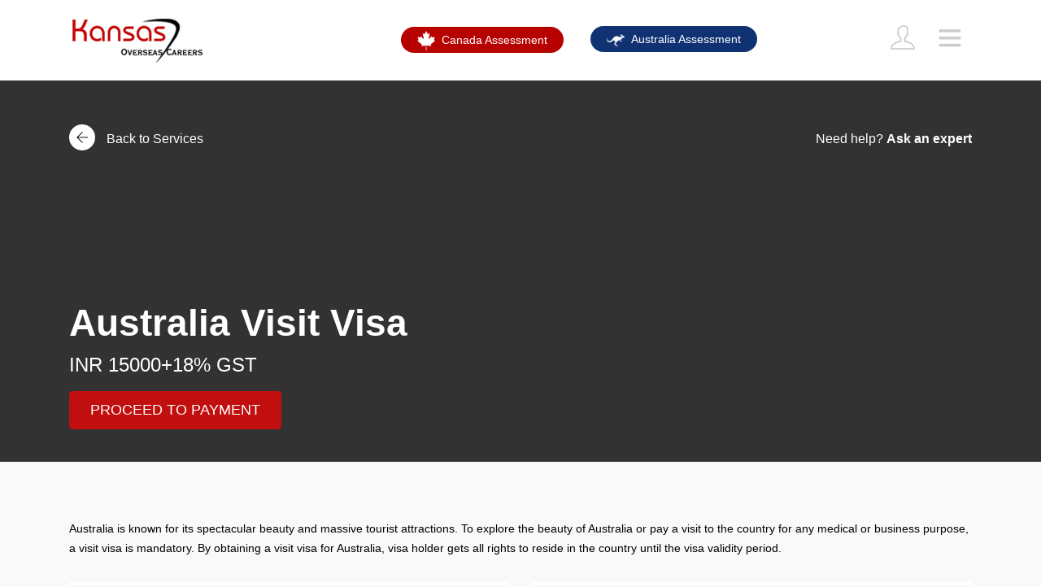

--- FILE ---
content_type: text/html; charset=UTF-8
request_url: https://kansasonlinestore.com/cca/index.php/products/details/2843
body_size: 2775
content:
<!doctype html>
<html>
<head>
<meta charset="utf-8">
<meta http-equiv="X-UA-Compatible" content="IE=edge">
<meta name="viewport" content="width=device-width, initial-scale=1">
<!-- HTML5 shim and Respond.js for IE8 support of HTML5 elements and media queries -->
<!--[if lt IE 9]>
      <script src="https://oss.maxcdn.com/html5shiv/3.7.3/html5shiv.min.js"></script>
      <script src="https://oss.maxcdn.com/respond/1.4.2/respond.min.js"></script>
    <![endif]-->
<title>Kansas- Catalog</title>
<link rel="stylesheet" type="text/css" href="https://fonts.googleapis.com/css?family=Rubik:400,500,700" />
<link rel="stylesheet" type="text/css" href="https://kansasonlinestore.com/cca/assets/css/bootstrap.min.css" />
<link rel="stylesheet" type="text/css" href="https://kansasonlinestore.com/cca/assets/style.css" />
<link rel="stylesheet" type="text/css" href="https://kansasonlinestore.com/cca/assets/fonts/themify-icons.css">
<link href="https://kansasonlinestore.com/cca/assets/refer-style.css" rel="stylesheet" />
<link href="https://fonts.googleapis.com/css?family=Anton|Oswald:400,500|Roboto:400,500,700,900" rel="stylesheet">
<meta name="google-site-verification" content="Dr0P0t4VWUDNI-zlWlEola3EVvrcqGry_FQllCPwQoE" />
</head>
<body>
<div id="wrapper">

<div id="page-content-wrapper">
<header class="main">
<div class="container">
<div class="col-md-4 col-xs-5"> 

    <div class="brand">

        <a href="https://kansasonlinestore.com/cca/"><img src="https://kansasonlinestore.com/cca/assets/images/logo.jpg" alt="Kansan" class="logo" /></a>

    </div>

    <!--<figure class="certifications"><img src="https://kansasonlinestore.com/cca/assets/images/certifications.jpg"> </figure>-->

	

</div>

<div class="col-md-4 col-xs-10">

 <div class="row" style="float:right; margin:9px -128px 0px 0px;">

		<div class="col-md-6 col-xs-12" style="margin:9px 0px;">

		<a href="https://kansasonlinestore.com/cca/index.php/products/details/2854" class="topCanadaButton"><img src="https://kansasonlinestore.com/cca/assets/images/canadaPRvisa.png" style="margin-right: 8px; width:22px;">Canada Assessment</a>

		</div>

		<div class="col-md-6 col-xs-12"  style="margin:9px 0px;">

		<a href="https://kansasonlinestore.com/cca/index.php/products/details/2846" class="topOzButton" ><img src="https://kansasonlinestore.com/cca/assets/images/australiaPRvisa.png" style="margin-right: 8px; width:22px;">Australia Assessment</a>

		</div>

	</div>

</div>
<div class="col-md-4 col-xs-5 pull-right text-right">
    
    <div class="nav-right">
        <div class="btn-group" role="group">
        
		<button type="button" class="btn profile_btn dropdown-toggle" data-toggle="dropdown" aria-haspopup="true" aria-expanded="false">
        <span class="ti-user"></span>
        </button>
		
        <ul class="dropdown-menu">
			 				<li><a href="https://kansasonlinestore.com/cca/index.php/products/login">Login</a></li>
				<li><a href="javascript:void(0)" data-toggle="modal" data-target="#SignUp">Sign up</a></li>
				        </ul>
    </div>
    
    <div class="btn-group" role="group">
    <button type="button" class="btn profile_btn dropdown-toggle" data-toggle="dropdown" aria-haspopup="true" aria-expanded="false"> 
        <span class="ti-menu"></span> 
    </button>
    <ul class="dropdown-menu">
    <li> <a href="https://kansasonlinestore.com/cca/">Products </a> </li>
    </ul>
</div>
        
    </div>
    
</div>
</div>
    
<p class="clr"></p>

</header>
<p class="clr"></p>
<style type="text/css">
.details_banner
{
   background:url(https://kansas-world.com/applicant_uploads/product_images/banner_img_132.jpg) no-repeat center;
   background-color:rgba(0,0,0,0.8);
   background-size:cover;
   -webkit-background-size:cover;
    -moz-background-size:cover;
    padding:40px 0;
    float:left;
    width:100%;  
}
</style>
<div class="details_banner" >
<div class="banner_top">
<div class="container">
<div class="col-xs-6">
    <a href="https://kansasonlinestore.com/cca/"><div class="back-arw"><span class="ti-arrow-left"></span> Back to Services</div></a>
    </div>
<div class="col-xs-6 text-right"><a href="#">Need help? <strong>Ask an expert</strong></a></div>
</div>
</div>
<p class="clr"></p>
<div class="banner_bottom">
<div class="container">
<div class="col-sm-12">
<h1>Australia Visit Visa</h1>
INR 15000+18% GST <br>
<a class="btn btn-danger" href="https://kansasonlinestore.com/cca/index.php/products/buyNow/2843">PROCEED TO PAYMENT</a> </div>
</div>
</div>
</div>
<p class="clr"></p>
<div class="main-container inner">
<div class="container">
<div class="col-sm-12">
<div class="detail_content">
<p>Australia is known for its spectacular beauty and massive tourist attractions. To explore the beauty of Australia or pay a visit to the country for any medical or business purpose, a visit visa is mandatory. By obtaining a visit visa for Australia, visa holder gets all rights to reside in the country until the visa validity period.</p>
<div class="row">
<div class="col-md-6">
<div class="white_box details_white">
    <h2 class="pn mn">Specifications of the Program:</h2>
    <ul>
	<li>Official permit to enter & visit a country</li><li>Visa validity- 6 months</li><li>Processing time- 15-20 days</li>    </ul>
</div>
</div>
<div class="col-md-6">
<div class="white_box details_white">
    <h2 class="pn mn">Benefits of applying:</h2>
    <ul>
    <li>Apply anytime- no fixed cap/quota</li><li>Direct application- no constraints </li><li>No restriction on travel anywhere within the selected country</li>    </ul>
    </div>
</div>
</div>
<p class="clr"></p>
<div class="white_box details_white">
<h1>Services included in this package:</h1>

	<h3>1. Orientation & Customized document checklist:</h3>
<p>Detailed description and information of the documents required will be provided to you. </p>
	<h3>2. Document Review & Verification</h3>
<p>Documents submitted by you will be reviewed & verified. Any updation or error will be informed prior submission. Any assistance required in preparation for cover letters will be provided.</p>
	<h3>3. VFS Global Submission & Visa Application</h3>
<p>On your behalf, we submit the given documents to VFS global and file for visa on your behalf. </p>
	<h3>4. Mock Session</h3>
<p>As per your case file, if you are applicable for an interview with the Embassy, interview preparation assistance will be provided through a mock session.</p>
	<h3></h3>
<p>Note: The package does not include VFS Fee, visa fee & courier charges</p>


</div>
     
    
        <div class="text-center">
            <a class="btn btn-prime-lg btn-danger" href="https://kansasonlinestore.com/cca/index.php/products/buyNow/2843">PROCEED TO PAYMENT</a>
        </div>
    
</div>
</div>
</div>
</div>
<p class="clr"></p>
<footer>
<div class="container">
<div class="col-sm-12">
&copy; 2026 Kansas Overseas Careers. All rights reserved<br>
<ul>
<li><a href="https://kansasonlinestore.com/cca/index.php/products/terms">Terms & Conditions</a></li>
<li><a href="https://kansasonlinestore.com/cca/index.php/products/privacy">Privacy Policy</a></li>
<li><a href="https://kansasonlinestore.com/cca/index.php/products/refund_policy">Cancellation & Refund Policy</a></li>
</ul>     
</div>
</div>
</footer>
</div>
</div>

<!-- Signup Popup -->

<div id="SignUp" class="modal fade" role="dialog">
<div class="modal-dialog modal-sm">
<div class="modal-content">
<div class="modal-header">
    <button type="button" class="close" data-dismiss="modal">&times;</button>
    <h4 class="modal-title">SIGN UP</h4>
    <small class="help-block">All fields are mandatory</small>
</div>
<div class="modal-body">

    
<form action="https://kansasonlinestore.com/cca/index.php/products/registration" method="post">
    
  <div class="form-group">
    <input type="text" placeholder="Your Name" id="name" name="name" required>
  </div>
    <div class="form-group">
    <input type="tel" placeholder="Phone Number"  id="phone" name="phone"  required>
  </div>
  <div class="form-group">
    <input type="email" placeholder="Email" id="customerEmail" name="customerEmail"  required>
  </div>
    <div class="form-group">
    <input type="password" placeholder="Password" id="customerPassword" name="customerPassword" required>
  </div>
    <div class="form-group">
    <input type="password" placeholder="Re-enter your password" id="c_customerPassword" name="c_customerPassword" required>
  </div>
    
  <div class="form-group">
    <select  name="branch" id="branch" >
      <option value="" >Select Nearest Branch</option>
      <option value="2" >Jubilee Hills</option><option value="3" >Somajiguda</option><option value="4" >Begumpet</option><option value="5" >Bangalore</option><option value="6" >Vizag</option><option value="7" >Chennai</option><option value="8" >North India</option><option value="9" >Company</option><option value="10" >NON - Sales</option><option value="12" >Thane</option><option value="13" >Koramangala</option><option value="14" >Hyderabad</option>    </select>
  </div>
    
    <div class="form-group">
    <input type="submit" value="Submit" class="btn btn-sm btn-success" id="register" name="register" />
  </div>
    
  
</form>
    
</div>
</div>
</div>
</div>
    
    
<script src="https://ajax.googleapis.com/ajax/libs/jquery/1.12.4/jquery.min.js"></script> 
<script src="https://kansasonlinestore.com/cca/assets/js/bootstrap.min.js"></script> 
<script src="https://kansasonlinestore.com/cca/assets/js/script.js"></script>
<script src="https://kansasonlinestore.com/cca/assets/js/jquery.shuffle.min.js"></script>
<script src="https://kansasonlinestore.com/cca/assets/js/custom.js"></script>
</body>
</html>

--- FILE ---
content_type: text/css
request_url: https://kansasonlinestore.com/cca/assets/style.css
body_size: 4637
content:
@charset "utf-8";
/* CSS Document */

body
{
   padding:0px;
   margin:0px;
   background:#f9f9f9;
   font-family: sans-serif;
     position: relative;
    overflow-x: hidden;
}
p.clr
{
   padding:0px;
   margin:0px;
   clear:both;
}

.f13{ font-size: 13px; } .f14{ font-size: 14px; } .f15{ font-size: 15px; } .f16{ font-size: 16px; }

.mn{ margin: 0px!important; }
.pn{ padding: 0px!important; }

.p10{ padding: 10px; } .p20{ padding: 20px; }

ul{
    padding: 20px 0 20px 15px;
}
ul li{
    list-style-position: outside;
}

header
{
   padding:20px 0;
   margin:0px;
   float:left;
   width:100%;
   z-index:999;
   background:#fff;
   position:fixed;
   transition: all 0.5s;
}

header hr
{
	margin-top: 10px;
    margin-bottom: 10px;
}

header .brand{
    margin:0 0 0 0;
}

header .brand,
header .certifications{
    display: inline-block;
    vertical-align: top;
}

header .certifications{
    margin: 0 0 0 20px;
}

header.fixed
{
	padding: 10px 0 5px 0;
	
}
header.fixed hr
{
	margin-top: 10px;
    margin-bottom: 10px;
}
header.fixed .sec_menu
{
	    padding: 8px 0 10px 0;
}


.btn.profile_btn
{
   border:none;
   background:none;
}
.btn-group.open .profile_btn.dropdown-toggle, .btn-group .profile_btn.dropdown-toggle:active, .btn-group.open .profile_btn.dropdown-toggle
{
   box-shadow:none;
   opacity:0.7;
}




/*-------------------------------*/
/*           Wrappers            */
/*-------------------------------*/

#wrapper {
    padding-left: 0;
    -webkit-transition: all 0.5s ease;
    -moz-transition: all 0.5s ease;
    -o-transition: all 0.5s ease;
    transition: all 0.5s ease;
}

#wrapper.toggled {
    padding-right: 220px;
}

#sidebar-wrapper {
    z-index: 999999;
    right: 220px;
    width: 0;
    left:auto;
    height: 100%;
    margin-right: -220px;
    overflow-y: auto;
    overflow-x: hidden;
    background: #c40105;
    -webkit-transition: all 0.5s ease;
    -moz-transition: all 0.5s ease;
    -o-transition: all 0.5s ease;
    transition: all 0.5s ease;
}

#sidebar-wrapper::-webkit-scrollbar {
  display: none;
}

#wrapper.toggled #sidebar-wrapper {
    width: 220px;
}

#page-content-wrapper {
    width: 100%;
}

#wrapper.toggled #page-content-wrapper {
    position: absolute;
    margin-left: -220px;
}

/*-------------------------------*/
/*     Sidebar nav styles        */
/*-------------------------------*/

.sidebar-nav {
    position: absolute;
    top: 0;
    width: 220px;
    margin: 0;
    right:0px;
    padding: 0;
    list-style: none;
    padding:20px 0;
}

.sidebar-nav li {
    position: relative; 
    line-height: 20px;
    padding:9px 0;
    display: inline-block;
    width: 100%;
}

.sidebar-nav li:before {
    content: '';
    position: absolute;
    top: 0;
    left: 0;
    z-index: -1;
    height: 100%;
    width: 0px;
    background-color: #b11d1b;
    -webkit-transition: width .2s ease-in;
      -moz-transition:  width .2s ease-in;
       -ms-transition:  width .2s ease-in;
            transition: width .2s ease-in;

}


.sidebar-nav li:hover:before,
.sidebar-nav li.open:hover:before {
    width: 100%;
    -webkit-transition: width .2s ease-in;
      -moz-transition:  width .2s ease-in;
       -ms-transition:  width .2s ease-in;
            transition: width .2s ease-in;

}

.sidebar-nav li a {
    display: block;
    color: #fff;
    text-decoration: none;
    padding: 10px 15px 10px 30px; 
    font-size:16px;   
}

.sidebar-nav li a:hover,
.sidebar-nav li a:active,
.sidebar-nav li a:focus,
.sidebar-nav li.open a:hover,
.sidebar-nav li.open a:active,
.sidebar-nav li.open a:focus{
    color: #fff;
    text-decoration: none;
    background-color: transparent;
}
.sidebar-nav li:first-child a:hover
{
   background:#b11d1b;
}

.sidebar-nav > .sidebar-brand {
    height: 65px;
    font-size: 20px;
    line-height: 44px;
}
.sidebar-nav .dropdown-menu {
    position: relative;
    width: 100%;
    padding: 0;
    margin: 0;
    border-radius: 0;
    border: none;
    background-color: #222;
    box-shadow: none;
}


.hamburger {
  position: absolute;
  top:13px; 
  right:30px; 
  z-index: 999;
  display: block;
  width: 32px;
  height: 32px;
  margin-left: 15px;
  background: transparent;
  border: none;
}
.hamburger.hamfixed
{
	position:fixed;
	z-index:99999;
	right:250px;
	top:23px;
}
.toggled .logo
{
	margin-left:220px;
}
.hamburger:hover,
.hamburger:focus,
.hamburger:active {
  outline: none;
}

.hamburger.is-closed:before {
  content: '';
  display: block;
  width: 100px;
  font-size: 14px;
  color: #fff;
  line-height: 32px;
  text-align: center;
  opacity: 0;
  -webkit-transform: translate3d(0,0,0);
  -webkit-transition: all .35s ease-in-out;
}
.hamburger.is-closed:hover:before {
  opacity: 1;
  display: block;
  -webkit-transform: translate3d(-100px,0,0);
  -webkit-transition: all .35s ease-in-out;
}

.hamburger.is-closed .hamb-top,
.hamburger.is-closed .hamb-middle,
.hamburger.is-closed .hamb-bottom,
.hamburger.is-open .hamb-top,
.hamburger.is-open .hamb-middle,
.hamburger.is-open .hamb-bottom {
  position: absolute;
  left: 0;
  height: 2px;
  width: 100%;
}

.hamburger.is-closed .hamb-top,
.hamburger.is-closed .hamb-middle,
.hamburger.is-closed .hamb-bottom {
  background-color: #bdbdbd;
}
.hamburger.is-closed .hamb-top { 
  top: 5px; 
  -webkit-transition: all .35s ease-in-out;
}
.hamburger.is-closed .hamb-middle {
  top: 50%;
  margin-top: -2px;
}
.hamburger.is-closed .hamb-bottom {
  bottom: 5px;  
  -webkit-transition: all .35s ease-in-out;
}

.hamburger.is-closed:hover .hamb-top {
  top: 0;
  -webkit-transition: all .35s ease-in-out;
}
.hamburger.is-closed:hover .hamb-bottom {
  bottom: 0;
  -webkit-transition: all .35s ease-in-out;
}
.hamburger.is-open .hamb-top,
.hamburger.is-open .hamb-middle,
.hamburger.is-open .hamb-bottom {
  background-color: #bdbdbd;
}
.hamburger.is-open .hamb-top,
.hamburger.is-open .hamb-bottom {
  top: 50%;
  margin-top: -2px;  
}
.hamburger.is-open .hamb-top { 
  -webkit-transform: rotate(45deg);
  -webkit-transition: -webkit-transform .2s cubic-bezier(.73,1,.28,.08);
}
.hamburger.is-open .hamb-middle { display: none; }
.hamburger.is-open .hamb-bottom {
  -webkit-transform: rotate(-45deg);
  -webkit-transition: -webkit-transform .2s cubic-bezier(.73,1,.28,.08);
}
.hamburger.is-open:before {
  content: '';
  display: block;
  width: 100px;
  font-size: 14px;
  color: #fff;
  line-height: 32px;
  text-align: center;
  opacity: 0;
  -webkit-transform: translate3d(0,0,0);
  -webkit-transition: all .35s ease-in-out;
}
.hamburger.is-open:hover:before {
  opacity: 1;
  display: block;
  -webkit-transform: translate3d(-100px,0,0);
  -webkit-transition: all .35s ease-in-out;
}
.nav-right
{
           padding-top: 5px;
}
.nav-right .dropdown-menu
{
   right:0px;
   left:auto;
    padding: 0px;
    border: solid 2px #c10e0e;
}

.nav-right .dropdown-menu>li{
    border-bottom: solid 1px #efefef;
}

.nav-right .dropdown-menu>li:last-child{
    border-bottom: none;
}

.nav-right .dropdown-menu>li>a {
    display: block;
    padding: 6px 20px;
    clear: both;
    font-weight: 400;
    line-height: 1.42857143;
    color: #333;
    white-space: nowrap;
    font-size: 16px;
}

.nav-right .dropdown-menu>li>a:hover{
    background-color: #c10e0e;
    color: #FFF;
}

.nav-right .profile_btn .ti-user,
.nav-right .profile_btn .ti-menu{
    font-size: 30px;
    color: #CCC;
}

.nav-right .profile_btn:hover .ti-user,
.nav-right .profile_btn:focus .ti-user,
.nav-right .profile_btn:hover .ti-menu,
.nav-right .profile_btn:focus .ti-menu{
    color: #c10e0e;
}

.main-container
{
   padding:160px 0 0 0;
   float:left;
   width:100%;
}

.main-container.inner{
    padding: 70px 0;
}

.main-container.catalog
{
	padding:220px 0 0 0;
    min-height: 400px;
}
.white_box
{
   background:#fff;
   float:left;
   width:100%;
   padding:30px 55px;
   margin:0 0 30px 0;
}
.main-container h2
{
   font-size:24px;
   color:#000000;
   font-variant:600;
   padding:0px 0 30px 0;
   margin:0px;
}
.loginform
{
    width: 70%;
    margin: 0 auto;
   color:#000;
   font-size:18px;
}
.loginform a
{
   color:#000;
   text-decoration:none;
}
.loginform a:hover
{
   color:#4d4d4d;
}

.center-block {
    display: block;
    margin-right: auto;
    margin-left: auto;
    float: none;
}

input:focus,
select:focus{
    outline: none;
}

.loginform input[type="text"], input, input[type="email"], input[type="tel"], input[type="password"], select
{
   width:100%;
  color:#000;
  font-size:16px;
  //text-transform:lowercase;
  padding:15px 22px;
  margin:0 0 10px 0;
  border:1px #e1e1e1 solid;
  border-radius:5px;
  -webkit-border-radius:5px;
  -moz-border-radius:5px;
}
.loginform input[type="submit"]
{
   background:#04b359;
   font-size:18px;
   text-transform:uppercase;
   padding:15px;
   width:100%;
   margin:14px 0 16px 0;
}
.btn:hover
{
   opacity:0.7;
}
.btn.btn-info
{
   background:#ffffff;
    border: solid 2px #04b359;
    color: #04b359;
   font-size:16px;
   text-transform:uppercase;
   padding:15px;
   width:100%;
   margin:14px 0 16px 0;
}
.modal-content{
    border-radius: 2px;
}

.modal-sm{
    min-width: 400px;
}
.modal-header{
    background-color: #FFF;
    color: #000;
    padding:30px 40px 0 40px;
    border: none;
    border-radius: 2px;
}
.modal-body{
    padding:20px 40px 10px 40px;
     border-radius: 2px;
}

.modal-title {
    margin: 0;
    line-height: 1.42857143;
    font-size: 16px;
    line-height: 30px;
}

.modal form input,
.modal form select{
    padding: 10px 15px;
    border-radius: 2px;
    font-size: 12px;
    margin: 0;
    color: #000;
    letter-spacing: 1px;
    text-transform: none;
}


.modal .btn-success{
    font-size: 20px!important;
    color: #FFF;
    padding:6px 15px;
}
footer
{
   padding:18px 0;
   margin:10px 0 0 0;
   text-align:center;
   font-size:13px;
   color:#838383;
   width:100%;
}
footer ul{
   padding:12px 0;
   margin:0px;
   list-style:none;
}
footer ul li
{
   padding:0px 8px;
   margin:auto;
  display:inline-block;
  text-align:center;
}
footer ul li a{
    color:#838383;
}

footer ul li a:hover{
    color:#000;
}
.sec_menu
{
   padding:8px 0 0 0;
   font-size:16px;
   color:#000;
}
.sec_menu a
{
   color:#000;
}
.sec_menu a:hover
{
   color:#3D3D3D;
   text-decoration:none;
}
.sec_menu .need_help
{
   padding-top:11px;
   text-align:right;
}
.sec_menu select
{
   outline:none;
   font-size:14px;
    line-height: 26px;
    padding: 10px;
   color:#000;
    text-transform: capitalize;
   font-weight:300;
   margin:5px 0 0 0;
    border-radius: 3px;
}
.tabs_list ul
{
   padding:0px;
   margin:0px;
   list-style:none;
}
.tabs_list li
{
   float:left;
   padding:0 20px;
}
.tabs_list li a
{
   text-indent:-9999px;
   color:#000;
   line-height:50px;
   font-size:16px;
   height:50px;
   width:50px;
   transition: all 0.3s;
     -webkit-transition: all 0.3s;
       -moz-transition: all 0.3s;
   display:inline-block;
   background:url(images/services.png);
    border: solid 1px #FFF;
    border-radius: 100px;
}
.tabs_list li a.travel
{
   background-position:0 0;
}
.tabs_list li a.education
{
   background-position:-54px 0;
}
.tabs_list li a.business
{
   background-position:-108px 0;
}
.tabs_list li a.family {
    background-position: 102px 0;
}

.tabs_list li a.general {
     background:url(images/general2.png);
}

.tabs_list li a.evaluation-report {
    background-position: 53px -1px;
}
.tabs_list li a:hover
{
   opacity:0.8;
   text-decoration:none;
}
.tabs_list li:first-child a
{
   width:42px;
   text-indent:0;
   height:42px;
   background:#fff;
    font-size: 14px;
   line-height:40px;
   text-align:center;
   border-radius:100%;
   border:1px #dadada solid;
    -webkit-border-radius:100%;
     -moz-border-radius:100%;
     display:inline-block;
    margin-top: 3px;
}
.tabs_list li:first-child a:hover
{
   border:1px #000 solid;
}

.tabs_list li:first-child a.active{
    background-color: #c10e0e;
    color: #FFF;
    border-color: #c10e0e;
}

.cat_inner
{
   position:relative;
   color:#fff;
   font-size:18px;
   margin-bottom:30px;
   overflow:hidden;
  border-radius: 15px;
  -webkit-border-radius:15px;
     -moz-border-radius:15px;
    z-index: 99;
}
.cat_inner span
{
   font-size:14px;
   
}
.cat_inner img
{
   border-radius:15px;
   -webkit-border-radius:15px;
   -moz-border-radius:15px;
}

.cat_over
{
   position:absolute;
   top:0px;
   left:0px;
   padding:20px;
   transition: all 0.3s;
     -webkit-transition: all 0.3s;
       -moz-transition: all 0.3s;
   width:100%;
   z-index:999;
   height:100%;
    border-radius:15px;
   -webkit-border-radius:15px;
   -moz-border-radius:15px;
   background:url(images/grad_bg.png) bottom repeat-x;
}
.cat_over .cat_overimg
{
   border-radius:0px;
   margin:15px 0 0 0;
}
.cat_over_bottom
{
   position:absolute;
   bottom:20px;
z-index:99;
width:100%;
left: 0;
padding: 0 30px;
transition:1s;
}
.cat_over_bottom .btn.btn-danger
{
   background:#FFF;
   color:#c10e0e;
    border-color: #FFF;
   font-size:14px;
   text-transform:uppercase;
   padding:6px 20px;
   margin-right:5px;
}
.cat_over_bottom .btn.btn-danger:hover
{
    background-color: #c10e0e;
    border-color: #c10e0e;
    color: #FFF;
   opacity:1;
}
.cat_over_bottom .btn.btn-danger.tras
{
   border:1px #FFF solid;
   text-transform:none;
   color:#FFF;
   background:none;
}
.cat_inner .btn.btn-danger.tras:hover
{
    background:#fff;
   color:#c10e0e;
    border-color: #FFF;
   opacity:1;
}


.cat_over:hover
{
   background:rgba(0, 0, 0, 0.7);
   border-radius:0px;
}

.buttons_btm
{
   max-height: 0;
}
.cat_inner:hover .buttons_btm
{
   overflow-y: hidden;
	max-height: 160px; 
    transition-property: all;
	transition-duration: 5s;
	transition-timing-function: cubic-bezier(0, 1, 0.8, 1);
}
.cat_inner img.large_img
{
	-moz-transition: all 0.5s;
  -webkit-transition: all 0.5s;
  transition: all 0.5s;
}
.cat_inner:hover img.large_img
{
	 -moz-transform: scale(1.2);
  -webkit-transform: scale(1.2);
  transform: scale(1.2);
}

.banner_top
{
   font-size:16px;
   color:#fff;
   margin-top:120px;
}
.banner_top a
{
   color:#fff;
}
.banner_top a.back_s
{
   padding:10px 0 10px 55px;
}

.banner_top .back-arw span{
    margin-right: 10px;
}

.banner_top a:hover
{
   color:#fff;
   text-decoration:none;
}

.banner_top .back-arw span{
    background-color: #FFF;
    color: #000;
    border-radius: 100%;
    padding: 8px;
}

.banner_top .back-arw:hover span{
    background-color: #FFF;
    color: #c10e0e;
    border-radius: 100%;
    padding: 8px;
}

.banner_bottom 
{
   padding:170px 0 0 0;
   font-size:24px;
   color:#fff;
}
.banner_bottom  h1
{
   font-size:46px;
   font-weight:bold;
}

 .banner_bottom .btn.btn-danger
{
   background:#c10e0e;
    border-color: #c10e0e;
   color:#fff;
   font-size:18px;
   text-transform:uppercase;
   padding:10px 25px;
   margin-top:15px;
}
.banner_bottom .btn.btn-danger:hover
{
	background:#dd0a0a;
    border-color: #dd0a0a;
    color: #FFF;
	opacity:1;
}

.btn.btn-prime-lg
{
   background:#c10e0e;
    border-color: #c10e0e;
   color:#fff;
   font-size:18px;
   text-transform:uppercase;
   padding:10px 25px;
   margin-top:15px;
}
.btn.btn-prime-lg:hover
{
	background:#dd0a0a;
    border-color: #dd0a0a;
    color: #FFF;
	opacity:1;
}

.detail_content
{
   font-size:14px;
   color:#000000;
   line-height:24px;
   font-weight:300;
}

.detail_content .col-sm-6,
.detail_content .col-sm-6 .details_white{
    display: table-cell;
}


.detail_content p{
    padding-bottom: 20px;
    }

.detail_content h2
{
   font-size:28px;
   color:#c10e0e;
   line-height:45px;
}
.detail_content h3
{
   font-size:22px;
   color:#000;
}
.detail_content h1
{
   font-size:36px;
   color:#c10e0e;
}
.detail_content ul
{
   padding:20px 0 0px 15px;
   margin:0px;
   float:left;
   width:100%;
   list-style:disc inside;
}
.detail_content ul li
{
   padding: 0 0 15px 0; 
}

.payment_box
{
   background:#fff;
   font-size:14px;
   color:#000000;
}
.payment_box .page-header
{
  font-size: 24px;
    padding: 24px 43px;
    font-weight: 500;
    margin:0px;
    color: #c51111;
}
.payment_box .inner_box
{
   padding:24px 43px;
   line-height:41px;
}
.payment_box .text-success
{
   color:#00d464;
}


.payment_box input[type="text"]
{
   color:#939393;
   font-size:14px;
   border:none;
   height:30px;
   padding: 0 5px;
   outline:none;
   width:100%;
}

.payment_box input.price{
    color: #000;
    border: solid 2px #ededed;
    border-radius: 0px;
    text-align: right;
    width: 100px;
    border-radius: 4px;
    line-height: 40px;
    height: 40px;
    padding: 0 15px;
}

.payment_box input.address{
    color: #000;
    border: solid 2px #ededed;
    border-radius: 0px;
    border-radius: 4px;
    line-height: 40px;
    height: 40px;
    padding: 0 15px;
}

.payment_box input[type=radio]{
  width:20px !important;
}

.payment_box  a
{
   color:#000;
}
.payment_box  a:hover
{
   color:#494949;
   text-decoration:none;
}
.alert-danger
{
   background:#fcfae8;
   padding:15px 25px;
   color:#000;
   font-size:24px;
   text-transform:uppercase;
   margin:10px 0 25px 0;
}
.btn.btn-success
{
   background: #04b359;
    font-size: 18px;
    text-transform: uppercase;
    padding: 15px;
    width: 100%;
    margin: 14px 0 16px 0;
}

.btn.btn-success:hover{
    background-color: #00cb62;
    border-color: #00cb62;
    opacity: 1;
}

.alert-danger small
{
   font-size:14px;
}
.payment_right
{
   background:#fff;
   padding:45px;
   font-size:14px;
   color:#000;
   line-height:18px;
}
.payment_right ul
{
   padding:20px 0 0 15px;
   margin:0px;
   list-style:disc inside;
}
.payment_right ul li
{
   padding:0 0 20px 0;
}
.payment_right h3
{
   font-size:26px;
   color:#c51111;
    margin: 0 0 10px 0;
}
.payment_right span
{
   color:#929292;
}
.dropdown-menu:before {
  position: absolute;
  top: -7px;
  right: 24px;
  display: inline-block;
  border-right: 7px solid transparent;
  border-bottom: 7px solid #ccc;
  border-left: 7px solid transparent;
  border-bottom-color: rgba(0, 0, 0, 0.2);
  content: '';
}

.dropdown-menu:after {
  position: absolute;
  top: -6px;
  right: 25px;
  display: inline-block;
  border-right: 6px solid transparent;
  border-bottom: 6px solid #c10e0e;
  border-left: 6px solid transparent;
  content: '';
}
@media(max-width:1200px)
{
    .tabs_list li {
        padding: 0 18px;
    } 
    alert-danger {
        font-size: 20px;
    }
    
    .hamburger{
        right: 30px;
    }
    
    .certifications img{
        width:80%;
    }
}

@media(max-width:992px){
    
    header{
        padding: 10px 0;
    }
    
    header .brand{
        margin: 10px 0 0 0px;
    }
    
    header .nav-right{
        padding-right: 0;
    }
    
    header .nav-right .profile_btn .ti-user,
    header .nav-right .profile_btn .ti-menu{
    font-size: 20px;
    color: #CCC;
    }
    
    header .nav-right .btn{
        padding:10px 8px;
    }
    
    header .nav-right .dropdown-menu:before,
    header .nav-right .dropdown-menu:after{
        right: 10px;
    }
    
    header .certifications{
        display: none;
    }
    
    header hr{
        margin-top: 10px;
        margin-bottom: 10px;
    }
    
    header .need_help{
        display: none;
    }
    
    .main-container.catalog{
        padding: 230px 0 0 0;
    }
    
   .tabs_list li {
    padding: 0 7px;
    } 
    .cat_over .cat_overimg {
        border-radius: 0px;
        margin: 8px 0 0 0;
        width: 20px;
    }
    .alert-danger
    {
       font-size:13px;
    }
    .payment_right h3 {
        font-size: 17px;
    }
    .payment_right{
    line-height: 27px;
    }
    .alert-danger small
    {
       font-size:10px;
    }
    .sec_menu select
    {
       font-size:13px;
       margin: 4px 0 0 0;
    }
    .cat_inner, .cat_over_bottom .btn.btn-danger, .sec_menu
    {
       font-size:11px;
    }
    .cat_inner span {
        font-size: 9px;
    }
    .cat_over_bottom .btn.btn-danger {
        padding: 6px 12px;
    }
    .sec_menu .need_help {
        padding-top: 15px;
    }
    .btn.btn-info {
        font-size: 15px;
           word-wrap: break-word;
    white-space: inherit;
    }
    
    .modal-sm{
        min-width: 300px;
    }
}

@media (max-width:767px)
{
    
    
    .logo{
        width: 120px;
    }
    
    .payment_box .page-header {
    font-size: 19px;
    padding: 24px 27px;
}
.payment_box
{
   font-size:14px;
}
.payment_right {
    line-height: 27px;
    margin-top: 18px;
    padding:24px
}
.btn.btn-success {
    background: #04b359;
    font-size: 20px;
    text-transform: uppercase;
    padding: 9px;
    width: 100%;
    margin: 0 0 16px 0;
}
.alert-danger {
    font-size: 22px;
    padding:15px;
    text-align:center;
}
.alert-danger .text-right
{
   text-align:center;
}
.payment_box .inner_box {
    padding: 24px 24px;
    line-height: 41px;
}
    .sec_menu select {
    font-size: 14px;
    margin: 0px 0 8px 0;
    width: 100%;
    height: 40px;
}
.cat_inner, .cat_over_bottom .btn.btn-danger, .sec_menu
{
   font-size:14px;
}
.cat_inner span {
    font-size: 11px;
}
.sec_menu .need_help {
    padding-top: 15px;
    clear: both;
    font-size:16px;
    text-align: center;
}
.cat_inner img
{
   width:100%;
}
.tabs_list ul {
    text-align: center;
}
.tabs_list li {
    padding: 0 7px;
    display: inline-block;
    margin: auto;
    float:none;
    text-align: center;
}
.tabs_list li:first-child a {
    width: 38px;
    text-indent: 0;
    height: 38px;
    background: #fff;
    line-height: 36px;
    font-size:14px;
}
.banner_bottom h1 {
    font-size: 23px;
    font-weight: bold;
}
.banner_top {
    font-size: 11px;
    color: #fff;
}
.detail_content {
    font-size: 13px;
    line-height: 20px;
}
    
    
.banner_bottom .btn.btn-danger {
    font-size: 15px;
}
.banner_top a.back_s {
    padding: 13px 0 13px 55px;
}
.banner_bottom {
    padding: 39px 0 0 0;
}
.details_banner
{
   padding:50px 0;
}
.detail_content h2 {
    font-size: 19px;
    line-height: 28px;
}
.hamburger
{
   right:24px;
}
.detail_content h1 {
    font-size: 21px;
    color: #000;
    line-height: 28px;
}
.detail_content h3 {
    font-size: 18px;
    color: #000;
}
footer
{
   font-size:10px;
}
}

@media(max-width:600px)
{
    .tabs_list li {
    padding: 0 1px;
    }
    .white_box {
    padding: 30px 21px;
}
.btn.btn-info
{
   font-size:14px;
   word-wrap: break-word;
white-space: inherit;
}
.loginform input[type="submit"]
{
   font-size:22px;
}
.loginform input[type="text"], input[type="email"], input[type="tel"], input[type="password"]
{
   padding:16px;
}
}

.termsLink {
	color:red !important;
	text-decoration: underline;
	
}

.cat_inner1 .buttons_btm
{
	opacity:0;  
}
.cat_inner1:hover .buttons_btm
{
	opacity:1;
}
.large_img1 {
	height:250px;
	width:370px;
}
.cat_over1 {
	background: rgba(154, 0, 0, 0.78);/*rgba(0, 0, 0, 0.6);*/
}
.cat_over1:hover {
    background: rgba(0, 0, 0, 0.8);
}
.topCanadaButton,.topCanadaButton:hover  {

	color: #FFF;

    padding: 8px 20px 8px 20px;

    background: #b70000;

    border-radius: 30px;

    text-decoration: none;

    

    font-size: 14px;

	white-space:nowrap;

}



.topOzButton, .topOzButton:hover {

	color: #FFF;

    padding: 8px 20px 8px 20px;

    background: #103273;

    border-radius: 30px;

    text-decoration: none !important;

    

    font-size: 14px;

	white-space:nowrap;

}

--- FILE ---
content_type: text/css
request_url: https://kansasonlinestore.com/cca/assets/refer-style.css
body_size: 1047
content:
@font-face {
    font-family: 'Algerian';
    src: url('fonts/Algerian.woff2') format('woff2'), url('fonts/Algerian.woff') format('woff');
    font-weight: normal;
    font-style: normal;
}

.refer-section {
    width: 330px;
    margin: 0px auto;
    height: auto;
}

.refer-col {
    position: relative;
    width: 100%;
    height: 100%;
    z-index: 1;
    border: 1px solid #e0e0e0;
    box-shadow: 0px 0px 10px rgba(0, 0, 0, 0.18);
    text-align: center;
}

.refer-col:before {
    content: "";
    position: absolute;
    background: url('images/bg.png') no-repeat;
    background-position: center;
    width: 100%;
    height: 100%;
    top: 0;
    left: 0;
    z-index: -2;
    filter: blur(2px);
    -webkit-filter: blur(2px);
    opacity: 0.5;
}

.refer-col::after {
    content: "";
    position: absolute;
    width: 100%;
    height: 100%;
    background: rgba(255, 255, 255, 0.3);
    top: 0;
    left: 0;
    z-index: -1;
}

.refer-col>img {
    margin: 20px 0px 0px;
    text-align: center;
}

.refer-col .and-get {
    font-family: 'Algerian';
    margin: 0;
    font-size: 40px;
    color: #9c9c9c;
}

.refer-col table {
    margin: 20px 0;
}

.refer-col table>tbody>tr>td {
    font-family: 'Anton', sans-serif;
}

.refer-col table>tbody>tr>td:first-child {
    color: #b70000;
    text-align: right;
    /*padding-right: 5px;
    font-size: 60px;
    letter-spacing: 5px;*/
    width: 60%;
    font-size:70px;
    padding:5px;
    letter-spacing:2px;
}

.refer-col table>tbody>tr>td:nth-of-type(2) {
    color: #2a2a2a;
    text-align: left;
    /*font-size: 35px;
    line-height: 35px;
    padding-left: 5px;*/
    width: 40%;
    font-size:30px;
	line-height:36px;
	padding-left:0x;
	text-transform:uppercase;
}

.refer-form {
    width: 280px;
    margin: 20px auto 10px;
    background: url('images/form-bg.png') no-repeat;
    padding: 50px 10px 20px 10px;
    background-size: 100%;
}

.refer-form input[type="text"] {
    display: block;
    width: calc(100% - 10px);
    height: 28px;
    background: #F9F9F9;
    border: 1px solid #D1D1D1;
    padding: 0px 5px;
    font-size: 15px;
    margin-bottom: 20px;
    outline: none;
}

.refer-form label {
    display: block;
    text-align: left;
    font-weight: bold;
    font-size: 14px;
    color: #b70000;
    margin-bottom: 2px;
    text-transform: capitalize;
}

.refer-form input[type="submit"] {
    width: 140px;
    height: 30px;
    border-radius: 30px;
    -webkit-border-radius: 30px;
    -moz-border-radius: 30px;
    -ms-border-radius: 30px;
    -o-border-radius: 30px;
    color: #fff;
    border: none;
    background: rgb(145, 0, 0);
    background: linear-gradient(0deg, rgba(145, 0, 0, 1) 0%, rgba(213, 34, 34, 1) 100%);
    transition: 5s ease;
    -webkit-transition: 5s ease;
    -moz-transition: 5s ease;
    -ms-transition: 5s ease;
    -o-transition: 5s ease;
    cursor: pointer;
}

.refer-form input[type="submit"]:hover {
    background: rgb(145, 0, 0);
    background: linear-gradient(180deg, rgba(145, 0, 0, 1) 0%, rgba(213, 34, 34, 1) 100%);
}

.refer-errmsg {
	float:right;
	margin-top: 5px;
	margin-right: 10px;
	font-size:12px;
}
#status-area .flash_message {
    padding: 5px;
    color: green;
}
.alert-msg {
	position: fixed;
    top: 20px;
    right: 20px;
    z-index: 1000;
}
.alert-danger {
	background: #F2DEDE;
    padding: 15px 25px;
    color: #A94442;
	text-transform: none;
	font-size:14px;
    margin: 10px 0 25px 0;

}
.refer-terms {
    color: #B70000;
    font-size: 11px;
    text-align: right;
    padding: 0 10px;
    font-style: italic;
}
.refer-termsncond {
	float: right;
	color: #B70000;
	/*font-size: 12px;
	margin-right: -20px;
	margin-top: 5px;*/
	padding-bottom:5px;
	margin-top:-2px;
	margin-right:-24px;
	font-size:11px;
}



--- FILE ---
content_type: text/javascript
request_url: https://kansasonlinestore.com/cca/assets/js/custom.js
body_size: 928
content:
var shuffleme = (function( $ ) {
  'use strict';
  var $grid = $('#grid'), //locate what we want to sort 
      $filterOptions = $('.portfolio-sorting li'),  //locate the filter categories
      $sizer = $grid.find('.shuffle_sizer'),    //sizer stores the size of the items

  init = function() {

    // None of these need to be executed synchronously
    setTimeout(function() {
      listen();
      setupFilters();
    }, 600);

    // instantiate the plugin
    $grid.shuffle({
      itemSelector: '[class*="col-"]',
      sizer: $sizer    
    });
  },

      

  // Set up button clicks
  setupFilters = function() {
    var $btns = $filterOptions.children();
    $btns.on('click', function(e) {
      e.preventDefault();
      var $this = $(this),
          isActive = $this.hasClass( 'active' ),
          group = isActive ? 'all' : $this.data('group');

      // Hide current label, show current label in title
      if ( !isActive ) {
        $('.portfolio-sorting li a').removeClass('active');
      }

      $this.toggleClass('active');

      // Filter elements
      $grid.shuffle( 'shuffle', group );
    });

    $btns = null;
  },

  // Re layout shuffle when images load. This is only needed
  // below 768 pixels because the .picture-item height is auto and therefore
  // the height of the picture-item is dependent on the image
  // I recommend using imagesloaded to determine when an image is loaded
  // but that doesn't support IE7
  listen = function() {
    var debouncedLayout = $.throttle( 600, function() {
      $grid.shuffle('update');
    });

    // Get all images inside shuffle
    $grid.find('img').each(function() {
      var proxyImage;

      // Image already loaded
      if ( this.complete && this.naturalWidth !== undefined ) {
        return;
      }

      // If none of the checks above matched, simulate loading on detached element.
      proxyImage = new Image();
      $( proxyImage ).on('load', function() {
        $(this).off('load');
        debouncedLayout();
      });

      proxyImage.src = this.src;
    });

    // Because this method doesn't seem to be perfect.
    setTimeout(function() {
      debouncedLayout();
    }, 800);
  };      

  return {
    init: init
  };
}( jQuery ));

$(document).ready(function()
{
  shuffleme.init(); //filter portfolio
});

--- FILE ---
content_type: text/javascript
request_url: https://kansasonlinestore.com/cca/assets/js/script.js
body_size: 669
content:
$(document).ready(function () {
  var trigger = $('.hamburger'),
      overlay = $('.overlay'),
     isClosed = false;

    trigger.click(function () {
		
      hamburger_cross();      
    });

	$('#payFull').click(function () {
		
		var fullAmount = $('#payFullAmount').val();
		var servicePercent = $('#servicePercent').val();
		$('#payOtherAmount').val('');
		var serviceTax = (fullAmount/100)*servicePercent;
		if(serviceTax > 0)
			serviceTax = Math.round(serviceTax);
		$('#serviceTax').val(serviceTax);
		//var serviceTax = $('#serviceTax').val();
		var totalPay = parseInt(fullAmount) + parseInt(serviceTax);
		$('#totalPay').val(totalPay);
	});
	
	$('#payOther').click(function () {
		
		var partAmount = $('#payOtherAmount').val();
		var servicePercent = $('#servicePercent').val();
				
		var serviceTax = (partAmount/100)*servicePercent;
		if(serviceTax > 0)
			serviceTax = Math.round(serviceTax);
		$('#serviceTax').val(serviceTax);
		//var serviceTax = $('#serviceTax').val();
		var totalPay = parseInt(partAmount) + parseInt(serviceTax);
		if(!isNaN(totalPay))
			$('#totalPay').val(totalPay);
		else
			$('#totalPay').val('');
	});
	
	$('#payOtherAmount').change( function () {
		
		var partAmount = $('#payOtherAmount').val();
		var servicePercent = $('#servicePercent').val();
				
		var serviceTax = (partAmount/100)*servicePercent;
		if(serviceTax > 0)
			serviceTax = Math.round(serviceTax);
		$('#serviceTax').val(serviceTax);
		
		
		//var serviceTax = $('#serviceTax').val();
		
		var totalPay = parseInt(partAmount) + parseInt(serviceTax);
		if(!isNaN(totalPay))
			$('#totalPay').val(totalPay);
		else
			$('#totalPay').val('');
		
		
	}
	); 
	
    function hamburger_cross() {
      if (isClosed == true) {          
        overlay.hide();
        trigger.removeClass('is-open');
        trigger.addClass('is-closed');
		trigger.removeClass('hamfixed');
        isClosed = false;
      } else {   
        overlay.show();
        trigger.removeClass('is-closed');
        trigger.addClass('is-open');
		if($('header').hasClass('fixed'))
		{
			trigger.addClass('hamfixed');
		}
        isClosed = true;
      }
  }
  
  $('[data-toggle="offcanvas"]').click(function () {
        $('#wrapper').toggleClass('toggled');
  });  
  $('[data-toggle="tooltip"]').tooltip();
  
  /*$('#Travel').hide();
   $('#Education').hide();
  $('.travel').click(function(){
	  $('#Travel').fadeIn( "slow" );;
	  $('#All').hide();
	  $('#Education').hide();
	 });
	 
	 $('.all').click(function(){
	  $('#Travel').hide();
	  $('#All').fadeIn( "slow" );;
	  $('#Education').hide();
	 });
	 
	 $('.education').click(function(){
	  $('#Education').fadeIn("slow");;
	  $('#All').hide();
	  $('#Travel').hide();
	 });*/
	 
	 $(window).scroll(function(){
	if($(this).scrollTop()> 100)	
	{
	    $('.hamburger.is-open').addClass('hamfixed');
		$('header').addClass('fixed');
	}
	else 
	{
		$('header').removeClass('fixed');
		$('.hamburger.is-open').removeClass('hamfixed');
	}
		 
	})
});